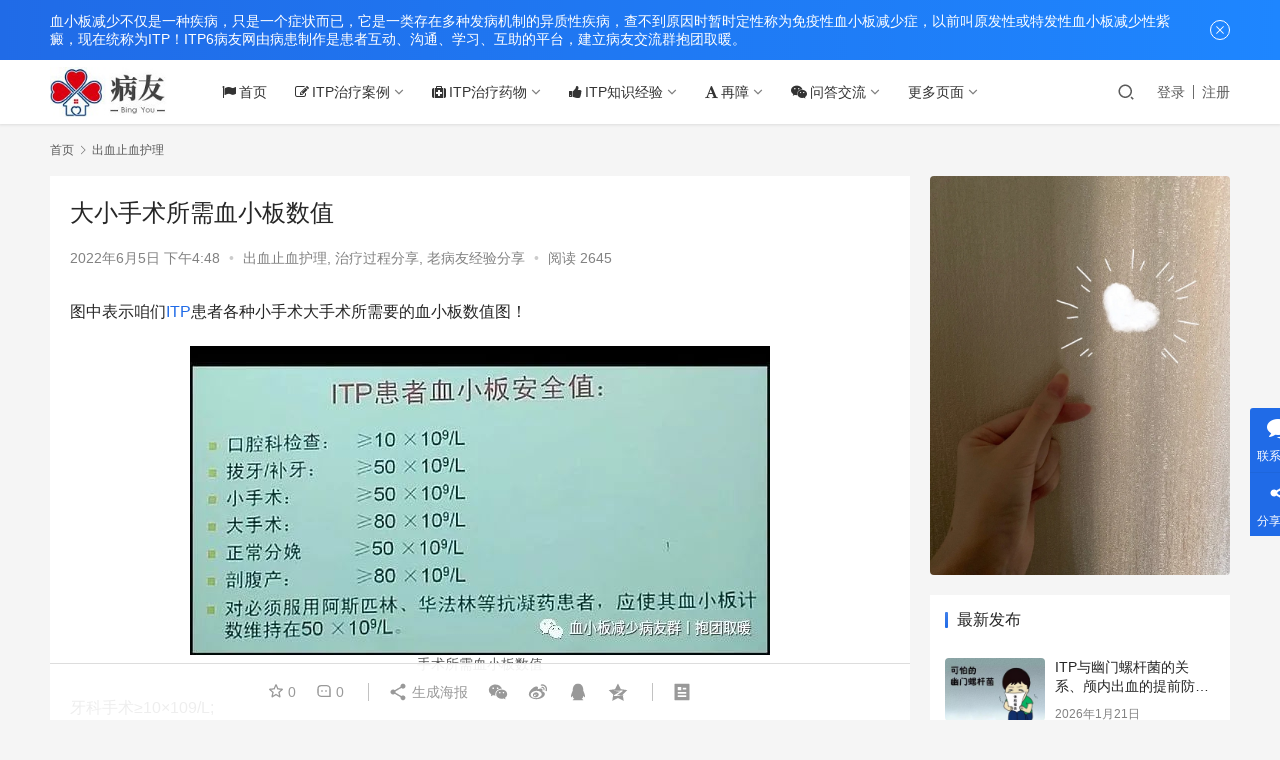

--- FILE ---
content_type: text/html; charset=UTF-8
request_url: https://www.itp6.com/6055.html
body_size: 21126
content:
<!DOCTYPE html>
<html lang="zh-Hans">
<head>
    <meta charset="UTF-8">
    <meta http-equiv="X-UA-Compatible" content="IE=edge,chrome=1">
    <meta name="renderer" content="webkit">
    <meta name="viewport" content="initial-scale=1.0,maximum-scale=5,width=device-width,viewport-fit=cover">
    <title>大小手术所需血小板数值 - 病友交流</title>
    <meta name="description" content="图中表示咱们ITP患者各种小手术大手术所需要的血小板数值图！ 手术所需血小板数值 牙科手术≥10×109/L;拔牙≥30×109/L;补牙：≥30×109/L 局部牙根阻滞≥30×109/L;小手术≥50×109/L;大手术≥80×109/L;正常阴道分娩&gt;50×109/L;硬膜外麻醉下剖宫产&gt;80×109..." />
<meta property="og:type" content="article" />
<meta property="og:url" content="https://www.itp6.com/6055.html" />
<meta property="og:site_name" content="病友交流" />
<meta property="og:title" content="大小手术所需血小板数值" />
<meta property="og:image" content="https://www.itp6.com/wp-content/uploads/2022/06/640.jpg" />
<meta property="og:description" content="图中表示咱们ITP患者各种小手术大手术所需要的血小板数值图！ 手术所需血小板数值 牙科手术≥10×109/L;拔牙≥30×109/L;补牙：≥30×109/L 局部牙根阻滞≥30×109/L;小手术≥50×109/L;大手术≥80×109/L;正常阴道分娩&gt;50×109/L;硬膜外麻醉下剖宫产&gt;80×109..." />
<link rel="canonical" href="https://www.itp6.com/6055.html" />
<meta name="applicable-device" content="pc,mobile" />
<meta http-equiv="Cache-Control" content="no-transform" />
<link rel="shortcut icon" href="https://www.itp6.com/wp-content/uploads/2022/04/favicon.ico" />
<link rel='dns-prefetch' href='//www.itp6.com' />
<style id='wp-img-auto-sizes-contain-inline-css' type='text/css'>
img:is([sizes=auto i],[sizes^="auto," i]){contain-intrinsic-size:3000px 1500px}
/*# sourceURL=wp-img-auto-sizes-contain-inline-css */
</style>
<link rel='stylesheet' id='stylesheet-css' href='//www.itp6.com/wp-content/uploads/wpcom/style.6.9.0.1755060846.css?ver=6.9.0' type='text/css' media='all' />
<link rel='stylesheet' id='remixicon-css' href='https://www.itp6.com/wp-content/themes/justnews/themer/assets/css/remixicon-2.5.0.min.css?ver=2.5.0' type='text/css' media='all' />
<link rel='stylesheet' id='font-awesome-css' href='https://www.itp6.com/wp-content/themes/justnews/themer/assets/css/font-awesome.css?ver=6.9.0' type='text/css' media='all' />
<style id='wp-block-library-inline-css' type='text/css'>
:root{--wp-block-synced-color:#7a00df;--wp-block-synced-color--rgb:122,0,223;--wp-bound-block-color:var(--wp-block-synced-color);--wp-editor-canvas-background:#ddd;--wp-admin-theme-color:#007cba;--wp-admin-theme-color--rgb:0,124,186;--wp-admin-theme-color-darker-10:#006ba1;--wp-admin-theme-color-darker-10--rgb:0,107,160.5;--wp-admin-theme-color-darker-20:#005a87;--wp-admin-theme-color-darker-20--rgb:0,90,135;--wp-admin-border-width-focus:2px}@media (min-resolution:192dpi){:root{--wp-admin-border-width-focus:1.5px}}.wp-element-button{cursor:pointer}:root .has-very-light-gray-background-color{background-color:#eee}:root .has-very-dark-gray-background-color{background-color:#313131}:root .has-very-light-gray-color{color:#eee}:root .has-very-dark-gray-color{color:#313131}:root .has-vivid-green-cyan-to-vivid-cyan-blue-gradient-background{background:linear-gradient(135deg,#00d084,#0693e3)}:root .has-purple-crush-gradient-background{background:linear-gradient(135deg,#34e2e4,#4721fb 50%,#ab1dfe)}:root .has-hazy-dawn-gradient-background{background:linear-gradient(135deg,#faaca8,#dad0ec)}:root .has-subdued-olive-gradient-background{background:linear-gradient(135deg,#fafae1,#67a671)}:root .has-atomic-cream-gradient-background{background:linear-gradient(135deg,#fdd79a,#004a59)}:root .has-nightshade-gradient-background{background:linear-gradient(135deg,#330968,#31cdcf)}:root .has-midnight-gradient-background{background:linear-gradient(135deg,#020381,#2874fc)}:root{--wp--preset--font-size--normal:16px;--wp--preset--font-size--huge:42px}.has-regular-font-size{font-size:1em}.has-larger-font-size{font-size:2.625em}.has-normal-font-size{font-size:var(--wp--preset--font-size--normal)}.has-huge-font-size{font-size:var(--wp--preset--font-size--huge)}.has-text-align-center{text-align:center}.has-text-align-left{text-align:left}.has-text-align-right{text-align:right}.has-fit-text{white-space:nowrap!important}#end-resizable-editor-section{display:none}.aligncenter{clear:both}.items-justified-left{justify-content:flex-start}.items-justified-center{justify-content:center}.items-justified-right{justify-content:flex-end}.items-justified-space-between{justify-content:space-between}.screen-reader-text{border:0;clip-path:inset(50%);height:1px;margin:-1px;overflow:hidden;padding:0;position:absolute;width:1px;word-wrap:normal!important}.screen-reader-text:focus{background-color:#ddd;clip-path:none;color:#444;display:block;font-size:1em;height:auto;left:5px;line-height:normal;padding:15px 23px 14px;text-decoration:none;top:5px;width:auto;z-index:100000}html :where(.has-border-color){border-style:solid}html :where([style*=border-top-color]){border-top-style:solid}html :where([style*=border-right-color]){border-right-style:solid}html :where([style*=border-bottom-color]){border-bottom-style:solid}html :where([style*=border-left-color]){border-left-style:solid}html :where([style*=border-width]){border-style:solid}html :where([style*=border-top-width]){border-top-style:solid}html :where([style*=border-right-width]){border-right-style:solid}html :where([style*=border-bottom-width]){border-bottom-style:solid}html :where([style*=border-left-width]){border-left-style:solid}html :where(img[class*=wp-image-]){height:auto;max-width:100%}:where(figure){margin:0 0 1em}html :where(.is-position-sticky){--wp-admin--admin-bar--position-offset:var(--wp-admin--admin-bar--height,0px)}@media screen and (max-width:600px){html :where(.is-position-sticky){--wp-admin--admin-bar--position-offset:0px}}

/*# sourceURL=wp-block-library-inline-css */
</style><style id='wp-block-image-inline-css' type='text/css'>
.wp-block-image>a,.wp-block-image>figure>a{display:inline-block}.wp-block-image img{box-sizing:border-box;height:auto;max-width:100%;vertical-align:bottom}@media not (prefers-reduced-motion){.wp-block-image img.hide{visibility:hidden}.wp-block-image img.show{animation:show-content-image .4s}}.wp-block-image[style*=border-radius] img,.wp-block-image[style*=border-radius]>a{border-radius:inherit}.wp-block-image.has-custom-border img{box-sizing:border-box}.wp-block-image.aligncenter{text-align:center}.wp-block-image.alignfull>a,.wp-block-image.alignwide>a{width:100%}.wp-block-image.alignfull img,.wp-block-image.alignwide img{height:auto;width:100%}.wp-block-image .aligncenter,.wp-block-image .alignleft,.wp-block-image .alignright,.wp-block-image.aligncenter,.wp-block-image.alignleft,.wp-block-image.alignright{display:table}.wp-block-image .aligncenter>figcaption,.wp-block-image .alignleft>figcaption,.wp-block-image .alignright>figcaption,.wp-block-image.aligncenter>figcaption,.wp-block-image.alignleft>figcaption,.wp-block-image.alignright>figcaption{caption-side:bottom;display:table-caption}.wp-block-image .alignleft{float:left;margin:.5em 1em .5em 0}.wp-block-image .alignright{float:right;margin:.5em 0 .5em 1em}.wp-block-image .aligncenter{margin-left:auto;margin-right:auto}.wp-block-image :where(figcaption){margin-bottom:1em;margin-top:.5em}.wp-block-image.is-style-circle-mask img{border-radius:9999px}@supports ((-webkit-mask-image:none) or (mask-image:none)) or (-webkit-mask-image:none){.wp-block-image.is-style-circle-mask img{border-radius:0;-webkit-mask-image:url('data:image/svg+xml;utf8,<svg viewBox="0 0 100 100" xmlns="http://www.w3.org/2000/svg"><circle cx="50" cy="50" r="50"/></svg>');mask-image:url('data:image/svg+xml;utf8,<svg viewBox="0 0 100 100" xmlns="http://www.w3.org/2000/svg"><circle cx="50" cy="50" r="50"/></svg>');mask-mode:alpha;-webkit-mask-position:center;mask-position:center;-webkit-mask-repeat:no-repeat;mask-repeat:no-repeat;-webkit-mask-size:contain;mask-size:contain}}:root :where(.wp-block-image.is-style-rounded img,.wp-block-image .is-style-rounded img){border-radius:9999px}.wp-block-image figure{margin:0}.wp-lightbox-container{display:flex;flex-direction:column;position:relative}.wp-lightbox-container img{cursor:zoom-in}.wp-lightbox-container img:hover+button{opacity:1}.wp-lightbox-container button{align-items:center;backdrop-filter:blur(16px) saturate(180%);background-color:#5a5a5a40;border:none;border-radius:4px;cursor:zoom-in;display:flex;height:20px;justify-content:center;opacity:0;padding:0;position:absolute;right:16px;text-align:center;top:16px;width:20px;z-index:100}@media not (prefers-reduced-motion){.wp-lightbox-container button{transition:opacity .2s ease}}.wp-lightbox-container button:focus-visible{outline:3px auto #5a5a5a40;outline:3px auto -webkit-focus-ring-color;outline-offset:3px}.wp-lightbox-container button:hover{cursor:pointer;opacity:1}.wp-lightbox-container button:focus{opacity:1}.wp-lightbox-container button:focus,.wp-lightbox-container button:hover,.wp-lightbox-container button:not(:hover):not(:active):not(.has-background){background-color:#5a5a5a40;border:none}.wp-lightbox-overlay{box-sizing:border-box;cursor:zoom-out;height:100vh;left:0;overflow:hidden;position:fixed;top:0;visibility:hidden;width:100%;z-index:100000}.wp-lightbox-overlay .close-button{align-items:center;cursor:pointer;display:flex;justify-content:center;min-height:40px;min-width:40px;padding:0;position:absolute;right:calc(env(safe-area-inset-right) + 16px);top:calc(env(safe-area-inset-top) + 16px);z-index:5000000}.wp-lightbox-overlay .close-button:focus,.wp-lightbox-overlay .close-button:hover,.wp-lightbox-overlay .close-button:not(:hover):not(:active):not(.has-background){background:none;border:none}.wp-lightbox-overlay .lightbox-image-container{height:var(--wp--lightbox-container-height);left:50%;overflow:hidden;position:absolute;top:50%;transform:translate(-50%,-50%);transform-origin:top left;width:var(--wp--lightbox-container-width);z-index:9999999999}.wp-lightbox-overlay .wp-block-image{align-items:center;box-sizing:border-box;display:flex;height:100%;justify-content:center;margin:0;position:relative;transform-origin:0 0;width:100%;z-index:3000000}.wp-lightbox-overlay .wp-block-image img{height:var(--wp--lightbox-image-height);min-height:var(--wp--lightbox-image-height);min-width:var(--wp--lightbox-image-width);width:var(--wp--lightbox-image-width)}.wp-lightbox-overlay .wp-block-image figcaption{display:none}.wp-lightbox-overlay button{background:none;border:none}.wp-lightbox-overlay .scrim{background-color:#fff;height:100%;opacity:.9;position:absolute;width:100%;z-index:2000000}.wp-lightbox-overlay.active{visibility:visible}@media not (prefers-reduced-motion){.wp-lightbox-overlay.active{animation:turn-on-visibility .25s both}.wp-lightbox-overlay.active img{animation:turn-on-visibility .35s both}.wp-lightbox-overlay.show-closing-animation:not(.active){animation:turn-off-visibility .35s both}.wp-lightbox-overlay.show-closing-animation:not(.active) img{animation:turn-off-visibility .25s both}.wp-lightbox-overlay.zoom.active{animation:none;opacity:1;visibility:visible}.wp-lightbox-overlay.zoom.active .lightbox-image-container{animation:lightbox-zoom-in .4s}.wp-lightbox-overlay.zoom.active .lightbox-image-container img{animation:none}.wp-lightbox-overlay.zoom.active .scrim{animation:turn-on-visibility .4s forwards}.wp-lightbox-overlay.zoom.show-closing-animation:not(.active){animation:none}.wp-lightbox-overlay.zoom.show-closing-animation:not(.active) .lightbox-image-container{animation:lightbox-zoom-out .4s}.wp-lightbox-overlay.zoom.show-closing-animation:not(.active) .lightbox-image-container img{animation:none}.wp-lightbox-overlay.zoom.show-closing-animation:not(.active) .scrim{animation:turn-off-visibility .4s forwards}}@keyframes show-content-image{0%{visibility:hidden}99%{visibility:hidden}to{visibility:visible}}@keyframes turn-on-visibility{0%{opacity:0}to{opacity:1}}@keyframes turn-off-visibility{0%{opacity:1;visibility:visible}99%{opacity:0;visibility:visible}to{opacity:0;visibility:hidden}}@keyframes lightbox-zoom-in{0%{transform:translate(calc((-100vw + var(--wp--lightbox-scrollbar-width))/2 + var(--wp--lightbox-initial-left-position)),calc(-50vh + var(--wp--lightbox-initial-top-position))) scale(var(--wp--lightbox-scale))}to{transform:translate(-50%,-50%) scale(1)}}@keyframes lightbox-zoom-out{0%{transform:translate(-50%,-50%) scale(1);visibility:visible}99%{visibility:visible}to{transform:translate(calc((-100vw + var(--wp--lightbox-scrollbar-width))/2 + var(--wp--lightbox-initial-left-position)),calc(-50vh + var(--wp--lightbox-initial-top-position))) scale(var(--wp--lightbox-scale));visibility:hidden}}
/*# sourceURL=https://www.itp6.com/wp-includes/blocks/image/style.min.css */
</style>
<style id='wp-block-paragraph-inline-css' type='text/css'>
.is-small-text{font-size:.875em}.is-regular-text{font-size:1em}.is-large-text{font-size:2.25em}.is-larger-text{font-size:3em}.has-drop-cap:not(:focus):first-letter{float:left;font-size:8.4em;font-style:normal;font-weight:100;line-height:.68;margin:.05em .1em 0 0;text-transform:uppercase}body.rtl .has-drop-cap:not(:focus):first-letter{float:none;margin-left:.1em}p.has-drop-cap.has-background{overflow:hidden}:root :where(p.has-background){padding:1.25em 2.375em}:where(p.has-text-color:not(.has-link-color)) a{color:inherit}p.has-text-align-left[style*="writing-mode:vertical-lr"],p.has-text-align-right[style*="writing-mode:vertical-rl"]{rotate:180deg}
/*# sourceURL=https://www.itp6.com/wp-includes/blocks/paragraph/style.min.css */
</style>
<style id='global-styles-inline-css' type='text/css'>
:root{--wp--preset--aspect-ratio--square: 1;--wp--preset--aspect-ratio--4-3: 4/3;--wp--preset--aspect-ratio--3-4: 3/4;--wp--preset--aspect-ratio--3-2: 3/2;--wp--preset--aspect-ratio--2-3: 2/3;--wp--preset--aspect-ratio--16-9: 16/9;--wp--preset--aspect-ratio--9-16: 9/16;--wp--preset--color--black: #000000;--wp--preset--color--cyan-bluish-gray: #abb8c3;--wp--preset--color--white: #ffffff;--wp--preset--color--pale-pink: #f78da7;--wp--preset--color--vivid-red: #cf2e2e;--wp--preset--color--luminous-vivid-orange: #ff6900;--wp--preset--color--luminous-vivid-amber: #fcb900;--wp--preset--color--light-green-cyan: #7bdcb5;--wp--preset--color--vivid-green-cyan: #00d084;--wp--preset--color--pale-cyan-blue: #8ed1fc;--wp--preset--color--vivid-cyan-blue: #0693e3;--wp--preset--color--vivid-purple: #9b51e0;--wp--preset--gradient--vivid-cyan-blue-to-vivid-purple: linear-gradient(135deg,rgb(6,147,227) 0%,rgb(155,81,224) 100%);--wp--preset--gradient--light-green-cyan-to-vivid-green-cyan: linear-gradient(135deg,rgb(122,220,180) 0%,rgb(0,208,130) 100%);--wp--preset--gradient--luminous-vivid-amber-to-luminous-vivid-orange: linear-gradient(135deg,rgb(252,185,0) 0%,rgb(255,105,0) 100%);--wp--preset--gradient--luminous-vivid-orange-to-vivid-red: linear-gradient(135deg,rgb(255,105,0) 0%,rgb(207,46,46) 100%);--wp--preset--gradient--very-light-gray-to-cyan-bluish-gray: linear-gradient(135deg,rgb(238,238,238) 0%,rgb(169,184,195) 100%);--wp--preset--gradient--cool-to-warm-spectrum: linear-gradient(135deg,rgb(74,234,220) 0%,rgb(151,120,209) 20%,rgb(207,42,186) 40%,rgb(238,44,130) 60%,rgb(251,105,98) 80%,rgb(254,248,76) 100%);--wp--preset--gradient--blush-light-purple: linear-gradient(135deg,rgb(255,206,236) 0%,rgb(152,150,240) 100%);--wp--preset--gradient--blush-bordeaux: linear-gradient(135deg,rgb(254,205,165) 0%,rgb(254,45,45) 50%,rgb(107,0,62) 100%);--wp--preset--gradient--luminous-dusk: linear-gradient(135deg,rgb(255,203,112) 0%,rgb(199,81,192) 50%,rgb(65,88,208) 100%);--wp--preset--gradient--pale-ocean: linear-gradient(135deg,rgb(255,245,203) 0%,rgb(182,227,212) 50%,rgb(51,167,181) 100%);--wp--preset--gradient--electric-grass: linear-gradient(135deg,rgb(202,248,128) 0%,rgb(113,206,126) 100%);--wp--preset--gradient--midnight: linear-gradient(135deg,rgb(2,3,129) 0%,rgb(40,116,252) 100%);--wp--preset--font-size--small: 13px;--wp--preset--font-size--medium: 20px;--wp--preset--font-size--large: 36px;--wp--preset--font-size--x-large: 42px;--wp--preset--spacing--20: 0.44rem;--wp--preset--spacing--30: 0.67rem;--wp--preset--spacing--40: 1rem;--wp--preset--spacing--50: 1.5rem;--wp--preset--spacing--60: 2.25rem;--wp--preset--spacing--70: 3.38rem;--wp--preset--spacing--80: 5.06rem;--wp--preset--shadow--natural: 6px 6px 9px rgba(0, 0, 0, 0.2);--wp--preset--shadow--deep: 12px 12px 50px rgba(0, 0, 0, 0.4);--wp--preset--shadow--sharp: 6px 6px 0px rgba(0, 0, 0, 0.2);--wp--preset--shadow--outlined: 6px 6px 0px -3px rgb(255, 255, 255), 6px 6px rgb(0, 0, 0);--wp--preset--shadow--crisp: 6px 6px 0px rgb(0, 0, 0);}:where(.is-layout-flex){gap: 0.5em;}:where(.is-layout-grid){gap: 0.5em;}body .is-layout-flex{display: flex;}.is-layout-flex{flex-wrap: wrap;align-items: center;}.is-layout-flex > :is(*, div){margin: 0;}body .is-layout-grid{display: grid;}.is-layout-grid > :is(*, div){margin: 0;}:where(.wp-block-columns.is-layout-flex){gap: 2em;}:where(.wp-block-columns.is-layout-grid){gap: 2em;}:where(.wp-block-post-template.is-layout-flex){gap: 1.25em;}:where(.wp-block-post-template.is-layout-grid){gap: 1.25em;}.has-black-color{color: var(--wp--preset--color--black) !important;}.has-cyan-bluish-gray-color{color: var(--wp--preset--color--cyan-bluish-gray) !important;}.has-white-color{color: var(--wp--preset--color--white) !important;}.has-pale-pink-color{color: var(--wp--preset--color--pale-pink) !important;}.has-vivid-red-color{color: var(--wp--preset--color--vivid-red) !important;}.has-luminous-vivid-orange-color{color: var(--wp--preset--color--luminous-vivid-orange) !important;}.has-luminous-vivid-amber-color{color: var(--wp--preset--color--luminous-vivid-amber) !important;}.has-light-green-cyan-color{color: var(--wp--preset--color--light-green-cyan) !important;}.has-vivid-green-cyan-color{color: var(--wp--preset--color--vivid-green-cyan) !important;}.has-pale-cyan-blue-color{color: var(--wp--preset--color--pale-cyan-blue) !important;}.has-vivid-cyan-blue-color{color: var(--wp--preset--color--vivid-cyan-blue) !important;}.has-vivid-purple-color{color: var(--wp--preset--color--vivid-purple) !important;}.has-black-background-color{background-color: var(--wp--preset--color--black) !important;}.has-cyan-bluish-gray-background-color{background-color: var(--wp--preset--color--cyan-bluish-gray) !important;}.has-white-background-color{background-color: var(--wp--preset--color--white) !important;}.has-pale-pink-background-color{background-color: var(--wp--preset--color--pale-pink) !important;}.has-vivid-red-background-color{background-color: var(--wp--preset--color--vivid-red) !important;}.has-luminous-vivid-orange-background-color{background-color: var(--wp--preset--color--luminous-vivid-orange) !important;}.has-luminous-vivid-amber-background-color{background-color: var(--wp--preset--color--luminous-vivid-amber) !important;}.has-light-green-cyan-background-color{background-color: var(--wp--preset--color--light-green-cyan) !important;}.has-vivid-green-cyan-background-color{background-color: var(--wp--preset--color--vivid-green-cyan) !important;}.has-pale-cyan-blue-background-color{background-color: var(--wp--preset--color--pale-cyan-blue) !important;}.has-vivid-cyan-blue-background-color{background-color: var(--wp--preset--color--vivid-cyan-blue) !important;}.has-vivid-purple-background-color{background-color: var(--wp--preset--color--vivid-purple) !important;}.has-black-border-color{border-color: var(--wp--preset--color--black) !important;}.has-cyan-bluish-gray-border-color{border-color: var(--wp--preset--color--cyan-bluish-gray) !important;}.has-white-border-color{border-color: var(--wp--preset--color--white) !important;}.has-pale-pink-border-color{border-color: var(--wp--preset--color--pale-pink) !important;}.has-vivid-red-border-color{border-color: var(--wp--preset--color--vivid-red) !important;}.has-luminous-vivid-orange-border-color{border-color: var(--wp--preset--color--luminous-vivid-orange) !important;}.has-luminous-vivid-amber-border-color{border-color: var(--wp--preset--color--luminous-vivid-amber) !important;}.has-light-green-cyan-border-color{border-color: var(--wp--preset--color--light-green-cyan) !important;}.has-vivid-green-cyan-border-color{border-color: var(--wp--preset--color--vivid-green-cyan) !important;}.has-pale-cyan-blue-border-color{border-color: var(--wp--preset--color--pale-cyan-blue) !important;}.has-vivid-cyan-blue-border-color{border-color: var(--wp--preset--color--vivid-cyan-blue) !important;}.has-vivid-purple-border-color{border-color: var(--wp--preset--color--vivid-purple) !important;}.has-vivid-cyan-blue-to-vivid-purple-gradient-background{background: var(--wp--preset--gradient--vivid-cyan-blue-to-vivid-purple) !important;}.has-light-green-cyan-to-vivid-green-cyan-gradient-background{background: var(--wp--preset--gradient--light-green-cyan-to-vivid-green-cyan) !important;}.has-luminous-vivid-amber-to-luminous-vivid-orange-gradient-background{background: var(--wp--preset--gradient--luminous-vivid-amber-to-luminous-vivid-orange) !important;}.has-luminous-vivid-orange-to-vivid-red-gradient-background{background: var(--wp--preset--gradient--luminous-vivid-orange-to-vivid-red) !important;}.has-very-light-gray-to-cyan-bluish-gray-gradient-background{background: var(--wp--preset--gradient--very-light-gray-to-cyan-bluish-gray) !important;}.has-cool-to-warm-spectrum-gradient-background{background: var(--wp--preset--gradient--cool-to-warm-spectrum) !important;}.has-blush-light-purple-gradient-background{background: var(--wp--preset--gradient--blush-light-purple) !important;}.has-blush-bordeaux-gradient-background{background: var(--wp--preset--gradient--blush-bordeaux) !important;}.has-luminous-dusk-gradient-background{background: var(--wp--preset--gradient--luminous-dusk) !important;}.has-pale-ocean-gradient-background{background: var(--wp--preset--gradient--pale-ocean) !important;}.has-electric-grass-gradient-background{background: var(--wp--preset--gradient--electric-grass) !important;}.has-midnight-gradient-background{background: var(--wp--preset--gradient--midnight) !important;}.has-small-font-size{font-size: var(--wp--preset--font-size--small) !important;}.has-medium-font-size{font-size: var(--wp--preset--font-size--medium) !important;}.has-large-font-size{font-size: var(--wp--preset--font-size--large) !important;}.has-x-large-font-size{font-size: var(--wp--preset--font-size--x-large) !important;}
/*# sourceURL=global-styles-inline-css */
</style>

<style id='classic-theme-styles-inline-css' type='text/css'>
/*! This file is auto-generated */
.wp-block-button__link{color:#fff;background-color:#32373c;border-radius:9999px;box-shadow:none;text-decoration:none;padding:calc(.667em + 2px) calc(1.333em + 2px);font-size:1.125em}.wp-block-file__button{background:#32373c;color:#fff;text-decoration:none}
/*# sourceURL=/wp-includes/css/classic-themes.min.css */
</style>
<link rel='stylesheet' id='QAPress-css' href='https://www.itp6.com/wp-content/plugins/qapress/css/style.css?ver=4.10.0' type='text/css' media='all' />
<style id='QAPress-inline-css' type='text/css'>
:root{--qa-color: #1471CA;--qa-hover: #0D62B3;}
/*# sourceURL=QAPress-inline-css */
</style>
<script type="text/javascript" src="https://www.itp6.com/wp-content/themes/justnews/themer/assets/js/jquery-3.6.0.min.js?ver=3.6.0" id="jquery-core-js"></script>
<script type="text/javascript" src="https://www.itp6.com/wp-includes/js/jquery/jquery-migrate.min.js?ver=3.4.1" id="jquery-migrate-js"></script>
<script type="text/javascript" src="https://www.itp6.com/wp-content/themes/justnews/themer/assets/js/icons-2.6.18.js?ver=6.9.0" id="wpcom-icons-js"></script>
<link rel="EditURI" type="application/rsd+xml" title="RSD" href="https://www.itp6.com/xmlrpc.php?rsd" />
<link rel="icon" href="https://www.itp6.com/wp-content/uploads/2022/04/favicon.ico" sizes="32x32" />
<link rel="icon" href="https://www.itp6.com/wp-content/uploads/2022/04/favicon.ico" sizes="192x192" />
<link rel="apple-touch-icon" href="https://www.itp6.com/wp-content/uploads/2022/04/favicon.ico" />
<meta name="msapplication-TileImage" content="https://www.itp6.com/wp-content/uploads/2022/04/favicon.ico" />
    <!--[if lte IE 9]><script src="https://www.itp6.com/wp-content/themes/justnews/js/update.js"></script><![endif]-->
</head>
<body class="wp-singular post-template-default single single-post postid-6055 single-format-standard wp-theme-justnews lang-cn el-boxed">
<header class="header">
    <div class="container clearfix">
        <div class="navbar-header">
            <button type="button" class="navbar-toggle collapsed" data-toggle="collapse" data-target=".navbar-collapse" aria-label="menu">
                <span class="icon-bar icon-bar-1"></span>
                <span class="icon-bar icon-bar-2"></span>
                <span class="icon-bar icon-bar-3"></span>
            </button>
                        <div class="logo">
                <a href="https://www.itp6.com" rel="home"><img src="https://www.itp6.com/wp-content/uploads/2022/04/logo.jpg" alt="病友交流"></a>
            </div>
        </div>
        <div class="collapse navbar-collapse">
            <nav class="navbar-left primary-menu"><ul id="menu-%e4%b8%87%e5%93%a5%ef%bc%88%e5%af%bc%e8%88%aa%e6%a0%8f%ef%bc%89" class="nav navbar-nav wpcom-adv-menu"><li class="menu-item menu-item-has-image"><a href="https://www.itp6.com/"><i class="wpcom-icon fa fa-flag menu-item-icon"></i>首页</a></li>
<li class="menu-item menu-item-style menu-item-style3 menu-item-has-image dropdown"><a class="dropdown-toggle"><i class="wpcom-icon fa fa-edit menu-item-icon"></i>ITP治疗案例</a>
<ul class="dropdown-menu menu-item-wrap menu-item-col-5">
	<li class="menu-item current-post-ancestor current-post-parent active menu-item-has-image"><a href="https://www.itp6.com/w/%e6%b2%bb%e7%96%97%e8%bf%87%e7%a8%8b%e5%88%86%e4%ba%ab"><img class="j-lazy menu-item-image" src="https://www.itp6.com/wp-content/uploads/2022/04/lazy.png" data-original="https://www.itp6.com/wp-content/uploads/2022/04/zlggg.jpg" alt="治疗过程分享">治疗过程分享</a></li>
	<li class="menu-item menu-item-has-image"><a href="https://www.itp6.com/w/%e5%84%bf%e7%ab%a5%e5%ba%b7%e5%a4%8d%e6%a1%88%e4%be%8b"><img class="j-lazy menu-item-image" src="https://www.itp6.com/wp-content/uploads/2022/04/lazy.png" data-original="https://www.itp6.com/wp-content/uploads/2022/04/kf.png" alt="儿童康复案例">儿童康复案例</a></li>
	<li class="menu-item menu-item-has-image"><a href="https://www.itp6.com/w/%e6%88%90%e4%ba%ba%e5%ba%b7%e5%a4%8d%e6%a1%88%e4%be%8b"><img class="j-lazy menu-item-image" src="https://www.itp6.com/wp-content/uploads/2022/04/lazy.png" data-original="https://www.itp6.com/wp-content/uploads/2022/04/kf.png" alt="成人康复案例">成人康复案例</a></li>
	<li class="menu-item menu-item-has-image"><a href="https://www.itp6.com/w/itp%e5%ad%95%e4%ba%a7%e6%a1%88%e4%be%8b"><img class="j-lazy menu-item-image" src="https://www.itp6.com/wp-content/uploads/2022/04/lazy.png" data-original="https://www.itp6.com/wp-content/uploads/2022/04/yc.png" alt="itp孕产案例">itp孕产案例</a></li>
	<li class="menu-item menu-item-has-image"><a href="https://www.itp6.com/w/%e8%84%be%e5%88%87%e9%99%a4%e6%a1%88%e4%be%8b"><img class="j-lazy menu-item-image" src="https://www.itp6.com/wp-content/uploads/2022/04/lazy.png" data-original="https://www.itp6.com/wp-content/uploads/2022/04/qp.png" alt="脾切除案例">脾切除案例</a></li>
</ul>
</li>
<li class="menu-item menu-item-has-image dropdown"><a class="dropdown-toggle"><i class="wpcom-icon fa fa-medkit menu-item-icon"></i>ITP治疗药物</a>
<ul class="dropdown-menu menu-item-wrap menu-item-col-5">
	<li class="menu-item menu-item-has-image"><a href="https://www.itp6.com/w/%e8%82%be%e4%b8%8a%e8%85%ba%e7%9a%ae%e8%b4%a8%e6%bf%80%e7%b4%a0"><img class="j-lazy menu-item-image" src="https://www.itp6.com/wp-content/uploads/2022/04/lazy.png" data-original="https://www.itp6.com/wp-content/uploads/2022/04/jss.png" alt="肾上腺皮质激素">肾上腺皮质激素</a></li>
	<li class="menu-item menu-item-has-image"><a href="https://www.itp6.com/w/%e9%9d%99%e6%b3%a8%e4%ba%ba%e5%85%8d%e7%96%ab%e7%90%83%e8%9b%8b%e7%99%bdph4"><img class="j-lazy menu-item-image" src="https://www.itp6.com/wp-content/uploads/2022/04/lazy.png" data-original="https://www.itp6.com/wp-content/uploads/2022/04/bq.png" alt="静注人免疫球蛋白(pH4)">静注人免疫球蛋白(pH4)</a></li>
	<li class="menu-item menu-item-has-image"><a href="https://www.itp6.com/w/%e7%89%b9%e6%af%94%e6%be%b3%e9%87%8d%e7%bb%84%e4%ba%ba%e8%a1%80%e5%b0%8f%e6%9d%bf%e7%94%9f%e6%88%90%e7%b4%a0%e6%b3%a8%e5%b0%84%e6%b6%b2"><img class="j-lazy menu-item-image" src="https://www.itp6.com/wp-content/uploads/2022/04/lazy.png" data-original="https://www.itp6.com/wp-content/uploads/2022/04/TPO.png" alt="特比澳(重组人血小板生成素注射液)">特比澳(重组人血小板生成素注射液)</a></li>
	<li class="menu-item menu-item-has-image"><a href="https://www.itp6.com/w/%e6%81%92%e6%9b%b2%e6%b5%b7%e6%9b%b2%e6%b3%8a%e5%b8%95%e4%b9%99%e9%86%87%e8%83%ba%e7%89%87"><img class="j-lazy menu-item-image" src="https://www.itp6.com/wp-content/uploads/2022/04/lazy.png" data-original="https://www.itp6.com/wp-content/uploads/2022/04/hq.png" alt="恒曲(海曲泊帕乙醇胺片)">恒曲(海曲泊帕乙醇胺片)</a></li>
	<li class="menu-item menu-item-has-image"><a href="https://www.itp6.com/w/%e7%91%9e%e5%bc%97%e5%85%b0%e8%89%be%e6%9b%b2%e6%b3%8a%e5%b8%95%e4%b9%99%e9%86%87%e8%83%ba%e7%89%87"><img class="j-lazy menu-item-image" src="https://www.itp6.com/wp-content/uploads/2022/04/lazy.png" data-original="https://www.itp6.com/wp-content/uploads/2022/04/aq.png" alt="瑞弗兰(艾曲泊帕乙醇胺片)">瑞弗兰(艾曲泊帕乙醇胺片)</a></li>
	<li class="menu-item menu-item-has-image"><a href="https://www.itp6.com/w/%e8%8b%8f%e5%8f%af%e6%ac%a3%e9%a9%ac%e6%9d%a5%e9%85%b8%e9%98%bf%e4%bc%90%e6%9b%b2%e6%b3%8a%e5%b8%95%e7%89%87"><img class="j-lazy menu-item-image" src="https://www.itp6.com/wp-content/uploads/2022/04/lazy.png" data-original="https://www.itp6.com/wp-content/uploads/2022/06/a.png" alt="苏可欣(马来酸阿伐曲泊帕片)">苏可欣(马来酸阿伐曲泊帕片)</a></li>
	<li class="menu-item menu-item-has-image"><a href="https://www.itp6.com/w/%e5%88%a9%e5%a6%a5%e6%98%94%e5%8d%95%e6%8a%97%e6%b3%a8%e5%b0%84%e6%b6%b2%e7%be%8e%e7%bd%97%e5%8d%8e"><img class="j-lazy menu-item-image" src="https://www.itp6.com/wp-content/uploads/2022/04/lazy.png" data-original="https://www.itp6.com/wp-content/uploads/2022/04/mlh.png" alt="利妥昔单抗注射液(美罗华)">利妥昔单抗注射液(美罗华)</a></li>
	<li class="menu-item menu-item-has-image"><a href="https://www.itp6.com/w/%e8%8d%af%e7%89%a9%e4%b8%b4%e5%ba%8a%e8%af%95%e9%aa%8c"><img class="j-lazy menu-item-image" src="https://www.itp6.com/wp-content/uploads/2022/04/lazy.png" data-original="https://www.itp6.com/wp-content/uploads/2022/06/xx.png" alt="药物临床试验">药物临床试验</a></li>
</ul>
</li>
<li class="menu-item menu-item-has-image dropdown"><a class="dropdown-toggle"><i class="wpcom-icon fa fa-thumbs-up menu-item-icon"></i>ITP知识经验</a>
<ul class="dropdown-menu menu-item-wrap menu-item-col-5">
	<li class="menu-item"><a href="https://www.itp6.com/w/itp%e6%8c%87%e5%8d%97">ITP指南</a></li>
	<li class="menu-item"><a href="https://www.itp6.com/w/%e8%a1%80%e5%b0%8f%e6%9d%bf%e5%87%8f%e5%b0%91%e7%9f%a5%e8%af%86">血小板减少知识</a></li>
	<li class="menu-item current-post-ancestor current-post-parent active"><a href="https://www.itp6.com/w/%e8%80%81%e7%97%85%e5%8f%8b%e7%bb%8f%e9%aa%8c%e5%88%86%e4%ba%ab">老病友经验分享</a></li>
	<li class="menu-item current-post-ancestor current-post-parent active"><a href="https://www.itp6.com/w/%e5%87%ba%e8%a1%80%e6%ad%a2%e8%a1%80%e6%8a%a4%e7%90%86">出血止血护理</a></li>
	<li class="menu-item"><a href="https://www.itp6.com/w/%e9%a3%9f%e7%96%97%e5%92%8c%e5%bf%8c%e5%8f%a3">食疗与忌口</a></li>
</ul>
</li>
<li class="menu-item menu-item-has-image dropdown"><a class="dropdown-toggle"><i class="wpcom-icon fa fa-font menu-item-icon"></i>再障</a>
<ul class="dropdown-menu menu-item-wrap menu-item-col-3">
	<li class="menu-item"><a href="https://www.itp6.com/w/%e5%86%8d%e7%94%9f%e9%9a%9c%e7%a2%8d%e6%80%a7%e8%b4%ab%e8%a1%80%e6%b2%bb%e7%96%97%e6%a1%88%e4%be%8b">再障 治疗案例</a></li>
	<li class="menu-item"><a href="https://www.itp6.com/w/%e5%86%8d%e7%94%9f%e9%9a%9c%e7%a2%8d%e6%80%a7%e8%b4%ab%e8%a1%80%e6%b2%bb%e6%84%88%e6%a1%88%e4%be%8b">再障 治愈案例</a></li>
	<li class="menu-item"><a href="https://www.itp6.com/w/%e5%86%8d%e7%94%9f%e9%9a%9c%e7%a2%8d%e6%80%a7%e8%b4%ab%e8%a1%80%e7%9f%a5%e8%af%86%e7%bb%8f%e9%aa%8c">再障 知识经验</a></li>
</ul>
</li>
<li class="menu-item menu-item-has-image dropdown"><a href="https://www.itp6.com/aq" class="dropdown-toggle"><i class="wpcom-icon fa fa-wechat menu-item-icon"></i>问答交流</a>
<ul class="dropdown-menu menu-item-wrap">
	<li class="menu-item menu-item-has-image"><a href="https://www.itp6.com/w/%e6%82%a3%e8%80%85%e7%83%ad%e9%97%a8%e9%97%ae%e9%a2%98"><i class="wpcom-icon fa fa-question-circle menu-item-icon"></i>患者热门问题</a></li>
</ul>
</li>
<li class="menu-item dropdown"><a class="dropdown-toggle">更多页面</a>
<ul class="dropdown-menu menu-item-wrap menu-item-col-3">
	<li class="menu-item"><a href="https://www.itp6.com/tags">标签归档</a></li>
	<li class="menu-item"><a href="https://www.itp6.com/contact">联系我们</a></li>
	<li class="menu-item"><a href="https://www.itp6.com/w/%e7%97%85%e5%8f%8b%e7%bd%91%e5%85%ac%e5%91%8a">病友网公告</a></li>
</ul>
</li>
</ul></nav>            <div class="navbar-action pull-right">
                <div class="navbar-search-icon j-navbar-search"><i class="wpcom-icon wi"><svg aria-hidden="true"><use xlink:href="#wi-search"></use></svg></i></div>
                                                    <div id="j-user-wrap">
                        <a class="login" href="https://www.itp6.com/login?modal-type=login">登录</a>
                        <a class="login register" href="https://www.itp6.com/register?modal-type=register">注册</a>
                    </div>
                                                </div>
            <form class="navbar-search" action="https://www.itp6.com" method="get" role="search">
                <div class="navbar-search-inner">
                    <i class="wpcom-icon wi navbar-search-close"><svg aria-hidden="true"><use xlink:href="#wi-close"></use></svg></i>                    <input type="text" name="s" class="navbar-search-input" autocomplete="off" placeholder="输入关键词搜索..." value="">
                    <button class="navbar-search-btn" type="submit"><i class="wpcom-icon wi"><svg aria-hidden="true"><use xlink:href="#wi-search"></use></svg></i></button>
                </div>
            </form>
        </div><!-- /.navbar-collapse -->
    </div><!-- /.container -->
</header>
<div id="wrap">    <div class="wrap container">
        <ol class="breadcrumb" vocab="https://schema.org/" typeof="BreadcrumbList"><li class="home" property="itemListElement" typeof="ListItem"><a href="https://www.itp6.com" property="item" typeof="WebPage"><span property="name" class="hide">病友交流</span>首页</a><meta property="position" content="1"></li><li property="itemListElement" typeof="ListItem"><i class="wpcom-icon wi"><svg aria-hidden="true"><use xlink:href="#wi-arrow-right-3"></use></svg></i><a href="https://www.itp6.com/w/%e5%87%ba%e8%a1%80%e6%ad%a2%e8%a1%80%e6%8a%a4%e7%90%86" property="item" typeof="WebPage"><span property="name">出血止血护理</span></a><meta property="position" content="2"></li></ol>        <main class="main">
                            <article id="post-6055" class="post-6055 post type-post status-publish format-standard has-post-thumbnail hentry category-123 category-110 category-122 special-91 entry">
                    <div class="entry-main">
                                                                        <div class="entry-head">
                            <h1 class="entry-title">大小手术所需血小板数值</h1>
                            <div class="entry-info">
                                                                <time class="entry-date published" datetime="2022-06-05T16:48:05+08:00" pubdate>
                                    2022年6月5日 下午4:48                                </time>
                                <span class="dot">•</span>
                                <a href="https://www.itp6.com/w/%e5%87%ba%e8%a1%80%e6%ad%a2%e8%a1%80%e6%8a%a4%e7%90%86" rel="category tag">出血止血护理</a>, <a href="https://www.itp6.com/w/%e6%b2%bb%e7%96%97%e8%bf%87%e7%a8%8b%e5%88%86%e4%ba%ab" rel="category tag">治疗过程分享</a>, <a href="https://www.itp6.com/w/%e8%80%81%e7%97%85%e5%8f%8b%e7%bb%8f%e9%aa%8c%e5%88%86%e4%ba%ab" rel="category tag">老病友经验分享</a>                                                                        <span class="dot">•</span>
                                        <span>阅读 2645</span>
                                                                </div>
                        </div>
                        
                                                <div class="entry-content">
                            
<p>图中表示咱们<span class="wpcom_keyword_link"><a href="https://www.itp6.com" target="_blank" title="ITP是查不到原因时暂时定性称为免疫性血小板减少症">ITP</a></span>患者各种小手术大手术所需要的血小板数值图！</p>


<div class="wp-block-image">
<figure class="aligncenter size-full"><noscript><img fetchpriority="high" decoding="async" width="580" height="309" src="https://www.itp6.com/wp-content/uploads/2022/06/640.jpg" alt="手术所需血小板数值" class="wp-image-6056"/></noscript><img fetchpriority="high" decoding="async" width="580" height="309" src="https://www.itp6.com/wp-content/uploads/2022/04/lazy.png" data-original="https://www.itp6.com/wp-content/uploads/2022/06/640.jpg" alt="手术所需血小板数值" class="wp-image-6056 j-lazy"/><figcaption>手术所需血小板数值</figcaption></figure>
</div>


<p>牙科手术≥10×109/L;<br>拔牙≥30×109/L;<br>补牙：≥30×109/L</p>



<p>局部牙根阻滞≥30×109/L;<br>小手术≥50×109/L;<br>大手术≥80×109/L ;<br>正常阴道分娩&gt;50×109/L;<br>硬膜外麻醉下剖宫产&gt;80×109/L。</p>
                                                        <div class="entry-copyright"><p>文章属于病友个人治疗见解及自身对疾病的治疗分析仅供参考（不代表本站同意其说法）谨慎参阅！</p>
<p>提示：ITP6病友网站内任何对疾病的建议都不能替代执业医师当面诊断！</p>
<p>作者：血小板减少交流群病友分享（文章内图片于群内交流） </p>
<p>链接：<a href="https://www.itp6.com/6055.html" title="大小手术所需血小板数值"><span>https://www.itp6.com/6055.html</span></a></p>
<p>文章版权归作者所有，未经允许请勿转载。 </p></div>                        </div>

                        <div class="entry-tag"></div>
                        <div class="entry-action">
                            <div class="btn-zan" data-id="6055"><i class="wpcom-icon wi"><svg aria-hidden="true"><use xlink:href="#wi-thumb-up-fill"></use></svg></i> 赞 <span class="entry-action-num">(1)</span></div>

                                                            <div class="btn-dashang">
                                    <i class="wpcom-icon wi"><svg aria-hidden="true"><use xlink:href="#wi-cny-circle-fill"></use></svg></i> 打赏                                    <span class="dashang-img dashang-img2">
                                                                                                            <span>
                                                        <img src="https://www.itp6.com/wp-content/uploads/2023/01/wx.png" alt="微信扫一扫"/>
                                                            微信扫一扫                                                    </span>
                                                                                                                                        <span>
                                                        <img src="https://www.itp6.com/wp-content/uploads/2023/01/wx.png" alt="支付宝扫一扫"/>
                                                            支付宝扫一扫                                                    </span>
                                                                                        </span>
                                </div>
                                                    </div>

                        <div class="entry-bar">
                            <div class="entry-bar-inner clearfix">
                                                                <div class="info text-center">
                                    <div class="info-item meta">
                                                                                    <a class="meta-item j-heart" href="javascript:;" data-id="6055"><i class="wpcom-icon wi"><svg aria-hidden="true"><use xlink:href="#wi-star"></use></svg></i> <span class="data">0</span></a>                                        <a class="meta-item" href="#comments"><i class="wpcom-icon wi"><svg aria-hidden="true"><use xlink:href="#wi-comment"></use></svg></i> <span class="data">0</span></a>                                                                            </div>
                                    <div class="info-item share">
                                        <a class="meta-item mobile j-mobile-share" href="javascript:;" data-id="6055" data-qrcode="https://www.itp6.com/6055.html"><i class="wpcom-icon wi"><svg aria-hidden="true"><use xlink:href="#wi-share"></use></svg></i> 生成海报</a>
                                                                                    <a class="meta-item wechat" data-share="wechat" target="_blank" rel="nofollow" href="#">
                                                <i class="wpcom-icon wi"><svg aria-hidden="true"><use xlink:href="#wi-wechat"></use></svg></i>                                            </a>
                                                                                    <a class="meta-item weibo" data-share="weibo" target="_blank" rel="nofollow" href="#">
                                                <i class="wpcom-icon wi"><svg aria-hidden="true"><use xlink:href="#wi-weibo"></use></svg></i>                                            </a>
                                                                                    <a class="meta-item qq" data-share="qq" target="_blank" rel="nofollow" href="#">
                                                <i class="wpcom-icon wi"><svg aria-hidden="true"><use xlink:href="#wi-qq"></use></svg></i>                                            </a>
                                                                                    <a class="meta-item qzone" data-share="qzone" target="_blank" rel="nofollow" href="#">
                                                <i class="wpcom-icon wi"><svg aria-hidden="true"><use xlink:href="#wi-qzone"></use></svg></i>                                            </a>
                                                                            </div>
                                    <div class="info-item act">
                                        <a href="javascript:;" id="j-reading"><i class="wpcom-icon wi"><svg aria-hidden="true"><use xlink:href="#wi-article"></use></svg></i></a>
                                    </div>
                                </div>
                            </div>
                        </div>
                    </div>

                                            <div class="entry-page">
                                                            <div class="entry-page-prev j-lazy" style="background-image: url(https://www.itp6.com/wp-content/uploads/2022/04/lazy.png);" data-original="https://www.itp6.com/wp-content/uploads/2022/04/cxd-480x300.jpg">
                                    <a href="https://www.itp6.com/6047.html" title="宝宝血小板减少的过程，相信自愈能力" rel="prev">
                                        <span>宝宝血小板减少的过程，相信自愈能力</span>
                                    </a>
                                    <div class="entry-page-info">
                                        <span class="pull-left"><i class="wpcom-icon wi"><svg aria-hidden="true"><use xlink:href="#wi-arrow-left-double"></use></svg></i> 上一篇</span>
                                        <span class="pull-right">2022年6月5日 下午4:21</span>
                                    </div>
                                </div>
                                                                                        <div class="entry-page-next j-lazy" style="background-image: url(https://www.itp6.com/wp-content/uploads/2022/04/lazy.png);" data-original="https://www.itp6.com/wp-content/uploads/2022/06/640-1-480x300.png">
                                    <a href="https://www.itp6.com/6059.html" title="教你看懂骨髓活检" rel="next">
                                        <span>教你看懂骨髓活检</span>
                                    </a>
                                    <div class="entry-page-info">
                                        <span class="pull-right">下一篇 <i class="wpcom-icon wi"><svg aria-hidden="true"><use xlink:href="#wi-arrow-right-double"></use></svg></i></span>
                                        <span class="pull-left">2022年6月6日 上午10:41</span>
                                    </div>
                                </div>
                                                    </div>
                                                                                    <div class="entry-related-posts">
                            <h3 class="entry-related-title">相关推荐</h3><ul class="entry-related cols-3 post-loop post-loop-default"><li class="item">
        <div class="item-img">
        <a class="item-img-inner" href="https://www.itp6.com/16533.html" title="治疗血小板减少需要花多少钱？" target="_blank" rel="bookmark">
            <img width="480" height="300" src="https://www.itp6.com/wp-content/uploads/2022/04/lazy-480x300.png" class="attachment-default size-default wp-post-image j-lazy" alt="治疗血小板减少需要花多少钱？" decoding="async" data-original="https://www.itp6.com/wp-content/uploads/2022/10/1000-480x300.jpg" />        </a>
                <a class="item-category" href="https://www.itp6.com/w/%e6%b2%bb%e7%96%97%e8%bf%87%e7%a8%8b%e5%88%86%e4%ba%ab" target="_blank">治疗过程分享</a>
            </div>
        <div class="item-content">
                <h4 class="item-title">
            <a href="https://www.itp6.com/16533.html" target="_blank" rel="bookmark">
                                 治疗血小板减少需要花多少钱？            </a>
        </h4>
        <div class="item-excerpt">
            <p>治疗血小板减少需要花多少钱，这是很多人所关心的，因为血小板减少不像其他感冒发烧那样的小病，血小板减少与血液病有很大的关系，而且不好治愈，所以如果治疗效果不好的话将会花费很高的费用。 不过在治疗血小板减少方面，费用的高低并不是绝·对的，不同的患者所需要花费的费用也是不尽相同，关于费用的问题受多种因素的影响，下面血液科小强为大家介绍主要影响费用的几个原因： 1、&#8230;</p>
        </div>
        <div class="item-meta">
                                    <span class="item-meta-li date">2023年12月5日</span>
            <div class="item-meta-right">
                <span class="item-meta-li views" title="阅读数"><i class="wpcom-icon wi"><svg aria-hidden="true"><use xlink:href="#wi-eye"></use></svg></i>1.6K</span><a class="item-meta-li comments" href="https://www.itp6.com/16533.html#comments" target="_blank" title="评论数"><i class="wpcom-icon wi"><svg aria-hidden="true"><use xlink:href="#wi-comment"></use></svg></i>0</a><span class="item-meta-li stars" title="收藏数"><i class="wpcom-icon wi"><svg aria-hidden="true"><use xlink:href="#wi-star"></use></svg></i>0</span><span class="item-meta-li likes" title="点赞数"><i class="wpcom-icon wi"><svg aria-hidden="true"><use xlink:href="#wi-thumb-up"></use></svg></i>0</span>            </div>
        </div>
    </div>
</li>
<li class="item">
        <div class="item-img">
        <a class="item-img-inner" href="https://www.itp6.com/13449.html" title="丙球三天出院后血小板200多出院后血小板忽然掉到30" target="_blank" rel="bookmark">
            <img width="480" height="300" src="https://www.itp6.com/wp-content/uploads/2022/04/lazy-480x300.png" class="attachment-default size-default wp-post-image j-lazy" alt="丙球三天出院后血小板200多出院后血小板忽然掉到30" decoding="async" data-original="https://www.itp6.com/wp-content/uploads/2023/01/2518fe829a6e17c3750b821ee4b99bdb-480x300.jpg" />        </a>
                <a class="item-category" href="https://www.itp6.com/w/%e6%b2%bb%e7%96%97%e8%bf%87%e7%a8%8b%e5%88%86%e4%ba%ab" target="_blank">治疗过程分享</a>
            </div>
        <div class="item-content">
                <h4 class="item-title">
            <a href="https://www.itp6.com/13449.html" target="_blank" rel="bookmark">
                                 丙球三天出院后血小板200多出院后血小板忽然掉到30            </a>
        </h4>
        <div class="item-excerpt">
            <p>儿子12月份诊断为ITP，血小板10，丙球三天出院后200多，一直坚持没用激素，一个半月后血小板忽然就掉下来到30，没办法，目前正在用激素。两个月的时间里，从不知道什么是血小板到对这个病有了初步的目前看来是清晰的认识，与大家分享： 1、开始清晰：这个病（儿童的），如果是急性的，当时住院后经过丙球或激素冲击过后好了的，是最好的结果。而一旦不是首战告捷，则下来就&#8230;</p>
        </div>
        <div class="item-meta">
                                    <span class="item-meta-li date">2023年4月22日</span>
            <div class="item-meta-right">
                <span class="item-meta-li views" title="阅读数"><i class="wpcom-icon wi"><svg aria-hidden="true"><use xlink:href="#wi-eye"></use></svg></i>1.0K</span><a class="item-meta-li comments" href="https://www.itp6.com/13449.html#comments" target="_blank" title="评论数"><i class="wpcom-icon wi"><svg aria-hidden="true"><use xlink:href="#wi-comment"></use></svg></i>0</a><span class="item-meta-li stars" title="收藏数"><i class="wpcom-icon wi"><svg aria-hidden="true"><use xlink:href="#wi-star"></use></svg></i>0</span><span class="item-meta-li likes" title="点赞数"><i class="wpcom-icon wi"><svg aria-hidden="true"><use xlink:href="#wi-thumb-up"></use></svg></i>0</span>            </div>
        </div>
    </div>
</li>
<li class="item">
        <div class="item-img">
        <a class="item-img-inner" href="https://www.itp6.com/15866.html" title="这种情况可以只观察不治疗吗？" target="_blank" rel="bookmark">
            <img width="480" height="300" src="https://www.itp6.com/wp-content/uploads/2022/04/lazy-480x300.png" class="attachment-default size-default wp-post-image j-lazy" alt="这种情况可以只观察不治疗吗？" decoding="async" data-original="https://www.itp6.com/wp-content/uploads/2022/06/0-480x300.jpg" />        </a>
                <a class="item-category" href="https://www.itp6.com/w/%e6%b2%bb%e7%96%97%e8%bf%87%e7%a8%8b%e5%88%86%e4%ba%ab" target="_blank">治疗过程分享</a>
            </div>
        <div class="item-content">
                <h4 class="item-title">
            <a href="https://www.itp6.com/15866.html" target="_blank" rel="bookmark">
                                 这种情况可以只观察不治疗吗？            </a>
        </h4>
        <div class="item-excerpt">
            <p>我是一个10多年的ITP患者，首次发病用强的松治疗，当时体重50KG,强的松6颗，逐渐减量，停药后血小板维持在70以上。 19年拔牙前查血小板36，开始中药+中成药+阿赛松2颗（8毫克）治疗，血小板逐步上升至60多，2020年6月因不间断性发烧查处颈部淋巴结结核，血小板降至10左右。6-8月份不用任何西药，有喝调理体质的中草药，血小板10-30之间波动，基本&#8230;</p>
        </div>
        <div class="item-meta">
                                    <span class="item-meta-li date">2023年10月21日</span>
            <div class="item-meta-right">
                <span class="item-meta-li views" title="阅读数"><i class="wpcom-icon wi"><svg aria-hidden="true"><use xlink:href="#wi-eye"></use></svg></i>826</span><a class="item-meta-li comments" href="https://www.itp6.com/15866.html#comments" target="_blank" title="评论数"><i class="wpcom-icon wi"><svg aria-hidden="true"><use xlink:href="#wi-comment"></use></svg></i>0</a><span class="item-meta-li stars" title="收藏数"><i class="wpcom-icon wi"><svg aria-hidden="true"><use xlink:href="#wi-star"></use></svg></i>0</span><span class="item-meta-li likes" title="点赞数"><i class="wpcom-icon wi"><svg aria-hidden="true"><use xlink:href="#wi-thumb-up"></use></svg></i>0</span>            </div>
        </div>
    </div>
</li>
<li class="item">
        <div class="item-img">
        <a class="item-img-inner" href="https://www.itp6.com/11406.html" title="免疫性血小板减少宝宝出生了" target="_blank" rel="bookmark">
            <img width="480" height="300" src="https://www.itp6.com/wp-content/uploads/2022/04/lazy-480x300.png" class="attachment-default size-default wp-post-image j-lazy" alt="免疫性血小板减少宝宝出生了" decoding="async" data-original="https://www.itp6.com/wp-content/uploads/2023/01/mmexport1672667056644-480x300.jpg" />        </a>
                <a class="item-category" href="https://www.itp6.com/w/itp%e5%ad%95%e4%ba%a7%e6%a1%88%e4%be%8b" target="_blank">itp孕产案例</a>
            </div>
        <div class="item-content">
                <h4 class="item-title">
            <a href="https://www.itp6.com/11406.html" target="_blank" rel="bookmark">
                                 免疫性血小板减少宝宝出生了            </a>
        </h4>
        <div class="item-excerpt">
            <p>怀孕第三个月开始免疫性血小板减少，血小板低到9个（正常数值100-300）去武汉同济输入冲击治疗丙球蛋白一天八瓶，输了四天，出院时李教授说回去还低就打丙球，低30就打，我一直这样维持到了35+6天，因为宝宝偏大两周，所以35+6天时到市级医院剖腹产，第一天入院，第二天就备好了血跟血小板，第二天下午进手术室，出血量400左右，男宝~宝宝出生后直接抱去保温箱了，&#8230;</p>
        </div>
        <div class="item-meta">
                                    <span class="item-meta-li date">2023年1月8日</span>
            <div class="item-meta-right">
                <span class="item-meta-li views" title="阅读数"><i class="wpcom-icon wi"><svg aria-hidden="true"><use xlink:href="#wi-eye"></use></svg></i>1.7K</span><a class="item-meta-li comments" href="https://www.itp6.com/11406.html#comments" target="_blank" title="评论数"><i class="wpcom-icon wi"><svg aria-hidden="true"><use xlink:href="#wi-comment"></use></svg></i>0</a><span class="item-meta-li stars" title="收藏数"><i class="wpcom-icon wi"><svg aria-hidden="true"><use xlink:href="#wi-star"></use></svg></i>0</span><span class="item-meta-li likes" title="点赞数"><i class="wpcom-icon wi"><svg aria-hidden="true"><use xlink:href="#wi-thumb-up"></use></svg></i>0</span>            </div>
        </div>
    </div>
</li>
    <li class="item item3">
        <div class="item-content">
                        <h4 class="item-title">
                <a href="https://www.itp6.com/8711.html" target="_blank" rel="bookmark">
                                         血小板减少治疗过程以及用药升血小板经验，希望能帮助到大家！                </a>
            </h4>
            <a class="item-images" href="https://www.itp6.com/8711.html" title="血小板减少治疗过程以及用药升血小板经验，希望能帮助到大家！" target="_blank">
                <span><i class="item-images-el j-lazy" style="background-image: url(https://www.itp6.com/wp-content/uploads/2022/04/lazy.png);" data-original="https://www.itp6.com/wp-content/uploads/2022/06/d145f51bc2504f94bd1a571c5e442dd6.jpeg"></i></span><span><i class="item-images-el j-lazy" style="background-image: url(https://www.itp6.com/wp-content/uploads/2022/04/lazy.png);" data-original="https://www.itp6.com/wp-content/uploads/2022/07/9-1.png"></i></span><span><i class="item-images-el j-lazy" style="background-image: url(https://www.itp6.com/wp-content/uploads/2022/04/lazy.png);" data-original="https://www.itp6.com/wp-content/uploads/2022/06/3-2-1024x637.jpeg"></i></span><span><i class="item-images-el j-lazy" style="background-image: url(https://www.itp6.com/wp-content/uploads/2022/04/lazy.png);" data-original="https://www.itp6.com/wp-content/uploads/2022/05/2022050400402641.png"></i></span>            </a>
            <div class="item-excerpt">
                <p>我是08年9月底发现例假很多，好多血块，而马上面临出差，不得不去医院的。当时是在西安市中心医院妇科（还以为自己的妇科出了什么问题），大夫开的有血常规检查。当时血小板数目是18，检验科的人要求复查。复查的结果还是18。大夫给开了益血生、江南卷柏片之类的药，我就匆匆出差了。 10月底复查的时候血小板是58，走路，上楼也有劲了，还以为这病就像是普通的感冒一样，就过&#8230;</p>
            </div>
            <div class="item-meta">
                                <span class="item-meta-li date">2022年9月19日</span>
                                    <span class="item-meta-li dot">•</span>
                    <a class="item-meta-li" href="https://www.itp6.com/w/%e6%88%90%e4%ba%ba%e5%ba%b7%e5%a4%8d%e6%a1%88%e4%be%8b" target="_blank">成人康复案例</a>
                                <div class="item-meta-right">
                    <span class="item-meta-li views" title="阅读数"><i class="wpcom-icon wi"><svg aria-hidden="true"><use xlink:href="#wi-eye"></use></svg></i>2.6K</span><a class="item-meta-li comments" href="https://www.itp6.com/8711.html#comments" target="_blank" title="评论数"><i class="wpcom-icon wi"><svg aria-hidden="true"><use xlink:href="#wi-comment"></use></svg></i>0</a><span class="item-meta-li stars" title="收藏数"><i class="wpcom-icon wi"><svg aria-hidden="true"><use xlink:href="#wi-star"></use></svg></i>0</span><span class="item-meta-li likes" title="点赞数"><i class="wpcom-icon wi"><svg aria-hidden="true"><use xlink:href="#wi-thumb-up"></use></svg></i>9</span>                </div>
            </div>
        </div>
    </li>
</ul>                        </div>
                    
<div id="comments" class="entry-comments">
    	<div id="respond" class="comment-respond">
		<h3 id="reply-title" class="comment-reply-title">发表回复 <small><a rel="nofollow" id="cancel-comment-reply-link" href="/6055.html#respond" style="display:none;"><i class="wpcom-icon wi"><svg aria-hidden="true"><use xlink:href="#wi-close"></use></svg></i></a></small></h3><div class="comment-form"><div class="comment-must-login">请登录后评论...</div><div class="form-submit"><div class="form-submit-text pull-left"><a href="https://www.itp6.com/login?modal-type=login">登录</a>后才能评论</div> <button name="submit" type="submit" id="must-submit" class="btn btn-primary btn-xs submit">提交</button></div></div>	</div><!-- #respond -->
		</div><!-- .comments-area -->                </article>
                    </main>
                    <aside class="sidebar">
                <div id="wpcom-image-ad-2" class="widget widget_image_ad">            <a href="/4103.html" target="_blank">
                <img class="j-lazy" src="https://www.itp6.com/wp-content/uploads/2022/04/lazy.png" data-original="https://www.itp6.com/wp-content/uploads/2024/06/2024061806524523.jpg" alt="加入病友交流群早日康复">            </a>
        </div><div id="wpcom-post-thumb-2" class="widget widget_post_thumb"><h3 class="widget-title"><span>最新发布</span></h3>            <ul>
                                    <li class="item">
                                                    <div class="item-img">
                                <a class="item-img-inner" href="https://www.itp6.com/19689.html" title="ITP与幽门螺杆菌的关系、颅内出血的提前防治、月经量多的处理方法">
                                    <img class="j-lazy" src="https://www.itp6.com/wp-content/uploads/2022/04/lazy-480x300.png" data-original="https://www.itp6.com/wp-content/uploads/2024/07/020721g816f0pfet38tetg-480x300.jpg" width="480" height="300" alt="ITP与幽门螺杆菌的关系、颅内出血的提前防治、月经量多的处理方法">                                </a>
                            </div>
                                                <div class="item-content">
                            <p class="item-title"><a href="https://www.itp6.com/19689.html" title="ITP与幽门螺杆菌的关系、颅内出血的提前防治、月经量多的处理方法">ITP与幽门螺杆菌的关系、颅内出血的提前防治、月经量多的处理方法</a></p>
                            <p class="item-date">2026年1月21日</p>
                        </div>
                    </li>
                                    <li class="item">
                                                    <div class="item-img">
                                <a class="item-img-inner" href="https://www.itp6.com/19687.html" title="ITP到底是一种怎样的疾病？为什么会得这种病？">
                                    <img class="j-lazy" src="https://www.itp6.com/wp-content/uploads/2022/04/lazy-480x300.png" data-original="https://www.itp6.com/wp-content/uploads/2023/12/2023121308165256-480x300.png" width="480" height="300" alt="ITP到底是一种怎样的疾病？为什么会得这种病？">                                </a>
                            </div>
                                                <div class="item-content">
                            <p class="item-title"><a href="https://www.itp6.com/19687.html" title="ITP到底是一种怎样的疾病？为什么会得这种病？">ITP到底是一种怎样的疾病？为什么会得这种病？</a></p>
                            <p class="item-date">2026年1月21日</p>
                        </div>
                    </li>
                                    <li class="item">
                                                    <div class="item-img">
                                <a class="item-img-inner" href="https://www.itp6.com/19685.html" title="儿童ITP能自愈是真是假？">
                                    <img class="j-lazy" src="https://www.itp6.com/wp-content/uploads/2022/04/lazy-480x300.png" data-original="https://www.itp6.com/wp-content/uploads/2023/01/2518fe829a6e17c3750b821ee4b99bdb-480x300.jpg" width="480" height="300" alt="儿童ITP能自愈是真是假？">                                </a>
                            </div>
                                                <div class="item-content">
                            <p class="item-title"><a href="https://www.itp6.com/19685.html" title="儿童ITP能自愈是真是假？">儿童ITP能自愈是真是假？</a></p>
                            <p class="item-date">2026年1月21日</p>
                        </div>
                    </li>
                                    <li class="item">
                                                    <div class="item-img">
                                <a class="item-img-inner" href="https://www.itp6.com/19683.html" title="ITP患者在孕哺乳期遇到的一系列问题">
                                    <img class="j-lazy" src="https://www.itp6.com/wp-content/uploads/2022/04/lazy-480x300.png" data-original="https://www.itp6.com/wp-content/uploads/2022/05/2022051706543575-480x300.png" width="480" height="300" alt="ITP患者在孕哺乳期遇到的一系列问题">                                </a>
                            </div>
                                                <div class="item-content">
                            <p class="item-title"><a href="https://www.itp6.com/19683.html" title="ITP患者在孕哺乳期遇到的一系列问题">ITP患者在孕哺乳期遇到的一系列问题</a></p>
                            <p class="item-date">2026年1月21日</p>
                        </div>
                    </li>
                                    <li class="item">
                                                    <div class="item-img">
                                <a class="item-img-inner" href="https://www.itp6.com/19681.html" title="ITP给病友带来的影响">
                                    <img class="j-lazy" src="https://www.itp6.com/wp-content/uploads/2022/04/lazy-480x300.png" data-original="https://www.itp6.com/wp-content/uploads/2023/07/2023071009271486-480x300.png" width="480" height="300" alt="ITP给病友带来的影响">                                </a>
                            </div>
                                                <div class="item-content">
                            <p class="item-title"><a href="https://www.itp6.com/19681.html" title="ITP给病友带来的影响">ITP给病友带来的影响</a></p>
                            <p class="item-date">2026年1月21日</p>
                        </div>
                    </li>
                                    <li class="item">
                                                    <div class="item-img">
                                <a class="item-img-inner" href="https://www.itp6.com/19679.html" title="分享了中医如何治疗ITP">
                                    <img class="j-lazy" src="https://www.itp6.com/wp-content/uploads/2022/04/lazy-480x300.png" data-original="https://www.itp6.com/wp-content/uploads/2022/12/E76D75D368B93B0FED19AFDCC2FDCA1A-942x1024-480x300.jpg" width="480" height="300" alt="分享了中医如何治疗ITP">                                </a>
                            </div>
                                                <div class="item-content">
                            <p class="item-title"><a href="https://www.itp6.com/19679.html" title="分享了中医如何治疗ITP">分享了中医如何治疗ITP</a></p>
                            <p class="item-date">2026年1月21日</p>
                        </div>
                    </li>
                                    <li class="item">
                                                    <div class="item-img">
                                <a class="item-img-inner" href="https://www.itp6.com/19677.html" title="长期吃激素，狼疮血小板减少的标志">
                                    <img class="j-lazy" src="https://www.itp6.com/wp-content/uploads/2022/04/lazy-480x300.png" data-original="https://www.itp6.com/wp-content/uploads/2023/03/36821e001a4b4be6647ee067d4528875-480x300.jpg" width="480" height="300" alt="长期吃激素，狼疮血小板减少的标志">                                </a>
                            </div>
                                                <div class="item-content">
                            <p class="item-title"><a href="https://www.itp6.com/19677.html" title="长期吃激素，狼疮血小板减少的标志">长期吃激素，狼疮血小板减少的标志</a></p>
                            <p class="item-date">2026年1月21日</p>
                        </div>
                    </li>
                                    <li class="item">
                                                    <div class="item-img">
                                <a class="item-img-inner" href="https://www.itp6.com/19675.html" title="itp与ttp鉴别诊断">
                                    <img width="480" height="300" src="https://www.itp6.com/wp-content/uploads/2022/04/lazy-480x300.png" class="attachment-default size-default wp-post-image j-lazy" alt="itp与ttp鉴别诊断" decoding="async" data-original="https://www.itp6.com/wp-content/uploads/2022/08/42E14A73FAA119F6FF3A0174DEC27C5D-480x300.jpg" />                                </a>
                            </div>
                                                <div class="item-content">
                            <p class="item-title"><a href="https://www.itp6.com/19675.html" title="itp与ttp鉴别诊断">itp与ttp鉴别诊断</a></p>
                            <p class="item-date">2026年1月19日</p>
                        </div>
                    </li>
                                    <li class="item">
                                                    <div class="item-img">
                                <a class="item-img-inner" href="https://www.itp6.com/19673.html" title="itp病人血小板减少的原因">
                                    <img width="480" height="300" src="https://www.itp6.com/wp-content/uploads/2022/04/lazy-480x300.png" class="attachment-default size-default wp-post-image j-lazy" alt="itp病人血小板减少的原因" decoding="async" data-original="https://www.itp6.com/wp-content/uploads/2024/05/2024053007441738-480x300.png" />                                </a>
                            </div>
                                                <div class="item-content">
                            <p class="item-title"><a href="https://www.itp6.com/19673.html" title="itp病人血小板减少的原因">itp病人血小板减少的原因</a></p>
                            <p class="item-date">2026年1月14日</p>
                        </div>
                    </li>
                                    <li class="item">
                                                    <div class="item-img">
                                <a class="item-img-inner" href="https://www.itp6.com/19671.html" title="原发免疫性血小板减少症（ITP）中医治疗问题">
                                    <img width="480" height="300" src="https://www.itp6.com/wp-content/uploads/2022/04/lazy-480x300.png" class="attachment-default size-default wp-post-image j-lazy" alt="原发免疫性血小板减少症（ITP）中医治疗问题" decoding="async" data-original="https://www.itp6.com/wp-content/uploads/2022/08/3-480x300.jpeg" />                                </a>
                            </div>
                                                <div class="item-content">
                            <p class="item-title"><a href="https://www.itp6.com/19671.html" title="原发免疫性血小板减少症（ITP）中医治疗问题">原发免疫性血小板减少症（ITP）中医治疗问题</a></p>
                            <p class="item-date">2026年1月9日</p>
                        </div>
                    </li>
                            </ul>
        </div><div id="wpcom-comments-3" class="widget widget_comments"><h3 class="widget-title"><span>最新评论</span></h3>            <ul>
                                    <li>
                        <div class="comment-info">
                            <a href="https://www.itp6.com/user/838" target="_blank" class="j-user-card" data-user="838">
                                <img alt='e521' src='//www.itp6.com/wp-content/uploads/2018/07/f9352ad8b4a1ce8c616fe60de409e340.jpg' class='avatar avatar-60 photo' height='60' width='60' />                                <span class="comment-author">e521</span>
                            </a>
                            <span>2025年4月7日</span>
                        </div>
                        <div class="comment-excerpt">
                            <p>老哥，现在咋样了，病好了吗</p>
                        </div>
                        <p class="comment-post">
                            评论于 <a href="https://www.itp6.com/15268.html" target="_blank">目前最详尽的使用艾曲波帕记录！</a>
                        </p>
                    </li>
                                    <li>
                        <div class="comment-info">
                            <a href="https://www.itp6.com/user/833" target="_blank" class="j-user-card" data-user="833">
                                <img alt='7693' src='//www.itp6.com/wp-content/uploads/2018/07/f9352ad8b4a1ce8c616fe60de409e340.jpg' class='avatar avatar-60 photo' height='60' width='60' />                                <span class="comment-author">7693</span>
                            </a>
                            <span>2025年3月17日</span>
                        </div>
                        <div class="comment-excerpt">
                            <p>目前你是不是买仿制药还是用医保报销？国产的恒曲 就是医保 一盒也要1300-1500 还是蛮贵的</p>
                        </div>
                        <p class="comment-post">
                            评论于 <a href="https://www.itp6.com/19356.html" target="_blank">紫癜ITP恒曲海曲泊帕医保报销</a>
                        </p>
                    </li>
                                    <li>
                        <div class="comment-info">
                            <a href="https://www.itp6.com/user/831" target="_blank" class="j-user-card" data-user="831">
                                <img alt='墨竹' src='//www.itp6.com/wp-content/uploads/member/avatars/53e28e061cc58ac4.1741077606.jpg' class='avatar avatar-60 photo' height='60' width='60' />                                <span class="comment-author">墨竹</span>
                            </a>
                            <span>2025年3月4日</span>
                        </div>
                        <div class="comment-excerpt">
                            <p>什么医院，我也是抗体阳性，血小板减少</p>
                        </div>
                        <p class="comment-post">
                            评论于 <a href="https://www.itp6.com/19110.html" target="_blank">中药治疗ITP的经历，希望对大家有所帮助</a>
                        </p>
                    </li>
                                    <li>
                        <div class="comment-info">
                            <a href="https://www.itp6.com/user/2" target="_blank" class="j-user-card" data-user="2">
                                <img alt='万哥' src='//www.itp6.com/wp-content/uploads/member/avatars/28d9d4c2f636f067.1649982934.jpg' class='avatar avatar-60 photo' height='60' width='60' />                                <span class="comment-author">万哥</span>
                            </a>
                            <span>2025年2月22日</span>
                        </div>
                        <div class="comment-excerpt">
                            <p>用阿伐曲波帕片升血小板</p>
                        </div>
                        <p class="comment-post">
                            评论于 <a href="https://www.itp6.com/16356.html" target="_blank">血小板减少吃艾曲没有效果了怎么办？</a>
                        </p>
                    </li>
                                    <li>
                        <div class="comment-info">
                            <a href="https://www.itp6.com/user/823" target="_blank" class="j-user-card" data-user="823">
                                <img alt='2537' src='//www.itp6.com/wp-content/uploads/2018/07/f9352ad8b4a1ce8c616fe60de409e340.jpg' class='avatar avatar-60 photo' height='60' width='60' />                                <span class="comment-author">2537</span>
                            </a>
                            <span>2025年1月25日</span>
                        </div>
                        <div class="comment-excerpt">
                            <p>求助(慢性)免疫性血小板减少症吃激素和艾曲都没效果，另外还有什么良药</p>
                        </div>
                        <p class="comment-post">
                            评论于 <a href="https://www.itp6.com/16356.html" target="_blank">血小板减少吃艾曲没有效果了怎么办？</a>
                        </p>
                    </li>
                            </ul>
        </div><div id="wpcom-qapress-list-4" class="widget widget_qapress_list"><h3 class="widget-title"><span>病友互动交流</span></h3>            <ul>
                                <li>
                    <a target="_blank" href="https://www.itp6.com/aq/19517.html" title="ITP恶化成MDS，闲置5盒阿伐曲泊帕转让">
                        ITP恶化成MDS，闲置5盒阿伐曲泊帕转让                    </a>
                </li>
                                <li>
                    <a target="_blank" href="https://www.itp6.com/aq/19447.html" title="感觉天塌了，孩子才1个月，血小板只有2">
                        感觉天塌了，孩子才1个月，血小板只有2                    </a>
                </li>
                                <li>
                    <a target="_blank" href="https://www.itp6.com/aq/19414.html" title="转让2盒没开封的国产艾曲">
                        转让2盒没开封的国产艾曲                    </a>
                </li>
                                <li>
                    <a target="_blank" href="https://www.itp6.com/aq/19397.html" title="胃癌化疗导致血小板降低">
                        胃癌化疗导致血小板降低                    </a>
                </li>
                                <li>
                    <a target="_blank" href="https://www.itp6.com/aq/19370.html" title="转让两盒未拆新日期海曲泊帕">
                        转让两盒未拆新日期海曲泊帕                    </a>
                </li>
                                <li>
                    <a target="_blank" href="https://www.itp6.com/aq/19369.html" title="转让海曲泊帕两盒">
                        转让海曲泊帕两盒                    </a>
                </li>
                                <li>
                    <a target="_blank" href="https://www.itp6.com/aq/19343.html" title="求助 海曲泊帕乙醇胺片 1-3盒">
                        求助 海曲泊帕乙醇胺片 1-3盒                    </a>
                </li>
                                <li>
                    <a target="_blank" href="https://www.itp6.com/aq/19326.html" title="请问一下预治鼻血的黄连膏哪里买？">
                        请问一下预治鼻血的黄连膏哪里买？                    </a>
                </li>
                                <li>
                    <a target="_blank" href="https://www.itp6.com/aq/19318.html" title="儿童ITP">
                        儿童ITP                    </a>
                </li>
                                <li>
                    <a target="_blank" href="https://www.itp6.com/aq/19317.html" title="儿童ITP">
                        儿童ITP                    </a>
                </li>
                            </ul>
        </div>            </aside>
            </div>
</div>
<footer class="footer width-footer-bar">
    <div class="container">
        <div class="clearfix">
                        <div class="footer-col footer-col-logo">
                <img src="https://www.itp6.com/wp-content/uploads/2023/03/TMlogo.png" alt="病友交流">
            </div>
                        <div class="footer-col footer-col-copy">
                <ul class="footer-nav hidden-xs"><li id="menu-item-4308" class="menu-item menu-item-4308"><a href="https://www.itp6.com/members">用户列表</a></li>
<li id="menu-item-4309" class="menu-item menu-item-4309"><a href="https://www.itp6.com/about">关于我们</a></li>
<li id="menu-item-12457" class="menu-item menu-item-12457"><a href="https://www.itp6.com/wp-sitemap.xml">网站地图</a></li>
<li id="menu-item-12458" class="menu-item menu-item-12458"><a href="https://www.itp6.com/date/2022">2022年全部文章</a></li>
<li id="menu-item-12459" class="menu-item menu-item-12459"><a href="https://www.itp6.com/date/2023">2023年全部文章</a></li>
<li id="menu-item-11592" class="menu-item menu-item-11592"><a target="_blank" href="https://www.itp6.com/11553.html">捐助本站</a></li>
</ul>                <div class="copyright">
                    <p><img src="/wp-content/uploads/2022/01/icp.svg" alt="备案号" width="24px" /><a href="https://beian.miit.gov.cn" target="_blank" rel="nofollow noopener">湘ICP备2022005941号</a> <img src="/wp-content/uploads/2022/01/police.svg" alt="备案号" width="24px" /><a href="http://www.beian.gov.cn/" target="_blank" rel="nofollow noopener">湘公网安备 43021102000313号</a><br />
Copyright © 2023 <a href="https://www.itp6.com/" target="_blank" rel="noopener">https://www.itp6.com</a> ITP6病友交流网站 版权所有：血小板减少病友群 Powered by 万哥</p>
                </div>
            </div>
            <div class="footer-col footer-col-sns">
                <div class="footer-sns">
                                                <a class="sns-wx" href="javascript:;" aria-label="icon">
                                <i class="wpcom-icon fa fa-weixin sns-icon"></i>                                <span style="background-image:url(https://www.itp6.com/wp-content/uploads/2022/05/2022051202202541.jpg);"></span>                            </a>
                                                    <a href="https://www.itp6.com/b/病友群" target="_blank" aria-label="icon">
                                <i class="wpcom-icon ri-user-add-line sns-icon"></i>                                                            </a>
                                        </div>
            </div>
        </div>
    </div>
</footer>
            <div class="action action-style-1 action-color-1 action-pos-1" style="bottom:120px;">
                                                <div class="action-item">
                                    <i class="wpcom-icon fa fa-comments action-item-icon"></i>                                    <span>联系我们</span>                                    <div class="action-item-inner action-item-type-2">
                                        <h3 style="text-align: center;">联系我们</h3>
<h5 style="text-align: center;"><span style="color: #2d6ded; font-size: 24px; line-height: 2;"><strong>微信号：w959870</strong></span></h5>
<p><span style="color: #008000;">在线咨询：请联系病友群内 群主万哥</span><br />
邮件：wange@itp6.com</p>
<p><strong><span style="font-size: 16px; color: #008000;">时间：7*24小时 不打烊</span></strong></p>
                                    </div>
                                </div>
                                                                                        <div class="action-item j-share">
                        <i class="wpcom-icon wi action-item-icon"><svg aria-hidden="true"><use xlink:href="#wi-share"></use></svg></i>                        <span>分享本页</span>                    </div>
                                    <div class="action-item gotop j-top">
                        <i class="wpcom-icon wi action-item-icon"><svg aria-hidden="true"><use xlink:href="#wi-arrow-up-2"></use></svg></i>                        <span>返回顶部</span>                    </div>
                            </div>
                    <div class="footer-bar">
                                    <div class="fb-item">
                        <a href="/">
                            <i class="wpcom-icon fa fa-flag fb-item-icon"></i>                            <span>主页</span>
                        </a>
                    </div>
                                    <div class="fb-item">
                        <a href="/19544.html" style="color: #FB0404;">
                            <i class="wpcom-icon fa fa-wechat fb-item-icon"></i>                            <span>病友群</span>
                        </a>
                    </div>
                                    <div class="fb-item">
                        <a href="/4030.html">
                            <i class="wpcom-icon fa fa-wechat fb-item-icon"></i>                            <span>公众号</span>
                        </a>
                    </div>
                                    <div class="fb-item">
                        <a href="/aq">
                            <i class="wpcom-icon fa fa-commenting fb-item-icon"></i>                            <span>问答交流</span>
                        </a>
                    </div>
                            </div>
        <script type="speculationrules">
{"prefetch":[{"source":"document","where":{"and":[{"href_matches":"/*"},{"not":{"href_matches":["/wp-*.php","/wp-admin/*","/wp-content/uploads/*","/wp-content/*","/wp-content/plugins/*","/wp-content/themes/justnews/*","/*\\?(.+)"]}},{"not":{"selector_matches":"a[rel~=\"nofollow\"]"}},{"not":{"selector_matches":".no-prefetch, .no-prefetch a"}}]},"eagerness":"conservative"}]}
</script>
<script type="text/javascript" id="main-js-extra">
/* <![CDATA[ */
var _wpcom_js = {"webp":"","ajaxurl":"https://www.itp6.com/wp-admin/admin-ajax.php","theme_url":"https://www.itp6.com/wp-content/themes/justnews","slide_speed":"5000","static_cdn":"0","is_admin":"0","lightbox":"1","post_id":"6055","user_card_height":"356","poster":{"notice":"\u8bf7\u957f\u6309\u4fdd\u5b58\u56fe\u7247\uff0c\u5c06\u5185\u5bb9\u5206\u4eab\u7ed9\u66f4\u591a\u597d\u53cb","generating":"\u6b63\u5728\u751f\u6210\u6d77\u62a5\u56fe\u7247...","failed":"\u6d77\u62a5\u56fe\u7247\u751f\u6210\u5931\u8d25"},"video_height":"484","fixed_sidebar":"1","js_lang":{"page_loaded":"\u5df2\u7ecf\u5230\u5e95\u4e86","no_content":"\u6682\u65e0\u5185\u5bb9","load_failed":"\u52a0\u8f7d\u5931\u8d25\uff0c\u8bf7\u7a0d\u540e\u518d\u8bd5\uff01","login_desc":"\u60a8\u8fd8\u672a\u767b\u5f55\uff0c\u8bf7\u767b\u5f55\u540e\u518d\u8fdb\u884c\u76f8\u5173\u64cd\u4f5c\uff01","login_title":"\u8bf7\u767b\u5f55","login_btn":"\u767b\u5f55","reg_btn":"\u6ce8\u518c","copy_done":"\u590d\u5236\u6210\u529f\uff01","copy_fail":"\u6d4f\u89c8\u5668\u6682\u4e0d\u652f\u6301\u62f7\u8d1d\u529f\u80fd"},"login_url":"https://www.itp6.com/login?modal-type=login","register_url":"https://www.itp6.com/register?modal-type=register","noCaptcha":{"scene":"nc_login","appkey":"FFFF0N0000000000A9FE","language":"cn"},"errors":{"require":"\u4e0d\u80fd\u4e3a\u7a7a","email":"\u8bf7\u8f93\u5165\u6b63\u786e\u7684\u7535\u5b50\u90ae\u7bb1","pls_enter":"\u8bf7\u8f93\u5165","password":"\u5bc6\u7801\u5fc5\u987b\u4e3a6~32\u4e2a\u5b57\u7b26","passcheck":"\u4e24\u6b21\u5bc6\u7801\u8f93\u5165\u4e0d\u4e00\u81f4","phone":"\u8bf7\u8f93\u5165\u6b63\u786e\u7684\u624b\u673a\u53f7\u7801","terms":"\u8bf7\u9605\u8bfb\u5e76\u540c\u610f\u6761\u6b3e","sms_code":"\u9a8c\u8bc1\u7801\u9519\u8bef","captcha_verify":"\u8bf7\u6309\u4f4f\u6ed1\u5757\uff0c\u62d6\u52a8\u5230\u6700\u53f3\u8fb9","captcha_fail":"\u6ed1\u5757\u9a8c\u8bc1\u5931\u8d25\uff0c\u8bf7\u91cd\u8bd5","nonce":"\u968f\u673a\u6570\u6821\u9a8c\u5931\u8d25","req_error":"\u8bf7\u6c42\u5931\u8d25"},"follow_btn":"\u003Ci class=\"wpcom-icon wi\"\u003E\u003Csvg aria-hidden=\"true\"\u003E\u003Cuse xlink:href=\"#wi-add\"\u003E\u003C/use\u003E\u003C/svg\u003E\u003C/i\u003E\u5173\u6ce8","followed_btn":"\u5df2\u5173\u6ce8","user_card":"1"};
//# sourceURL=main-js-extra
/* ]]> */
</script>
<script type="text/javascript" src="https://www.itp6.com/wp-content/themes/justnews/js/main.js?ver=6.9.0" id="main-js"></script>
<script type="text/javascript" src="https://www.itp6.com/wp-includes/js/comment-reply.min.js?ver=6.9" id="comment-reply-js" async="async" data-wp-strategy="async" fetchpriority="low"></script>
<script type="text/javascript" id="QAPress-js-js-extra">
/* <![CDATA[ */
var QAPress_js = {"ajaxurl":"https://www.itp6.com/wp-admin/admin-ajax.php","ajaxloading":"https://www.itp6.com/wp-content/plugins/qapress/images/loading.gif","max_upload_size":"1048576","compress_img_size":"1920","lang":{"delete":"\u5220\u9664","nocomment":"\u6682\u65e0\u56de\u590d","nocomment2":"\u6682\u65e0\u8bc4\u8bba","addcomment":"\u6211\u6765\u56de\u590d","submit":"\u53d1\u5e03","loading":"\u6b63\u5728\u52a0\u8f7d...","error1":"\u53c2\u6570\u9519\u8bef\uff0c\u8bf7\u91cd\u8bd5","error2":"\u8bf7\u6c42\u5931\u8d25\uff0c\u8bf7\u7a0d\u540e\u518d\u8bd5\uff01","confirm":"\u5220\u9664\u64cd\u4f5c\u65e0\u6cd5\u6062\u590d\uff0c\u5e76\u5c06\u540c\u65f6\u5220\u9664\u5f53\u524d\u56de\u590d\u7684\u8bc4\u8bba\u4fe1\u606f\uff0c\u60a8\u786e\u5b9a\u8981\u5220\u9664\u5417\uff1f","confirm2":"\u5220\u9664\u64cd\u4f5c\u65e0\u6cd5\u6062\u590d\uff0c\u60a8\u786e\u5b9a\u8981\u5220\u9664\u5417\uff1f","confirm3":"\u5220\u9664\u64cd\u4f5c\u65e0\u6cd5\u6062\u590d\uff0c\u5e76\u5c06\u540c\u65f6\u5220\u9664\u5f53\u524d\u95ee\u9898\u7684\u56de\u590d\u8bc4\u8bba\u4fe1\u606f\uff0c\u60a8\u786e\u5b9a\u8981\u5220\u9664\u5417\uff1f","deleting":"\u6b63\u5728\u5220\u9664...","success":"\u64cd\u4f5c\u6210\u529f\uff01","denied":"\u65e0\u64cd\u4f5c\u6743\u9650\uff01","error3":"\u64cd\u4f5c\u5f02\u5e38\uff0c\u8bf7\u7a0d\u540e\u518d\u8bd5\uff01","empty":"\u5185\u5bb9\u4e0d\u80fd\u4e3a\u7a7a","submitting":"\u6b63\u5728\u63d0\u4ea4...","success2":"\u63d0\u4ea4\u6210\u529f\uff01","ncomment":"0\u6761\u8bc4\u8bba","login":"\u62b1\u6b49\uff0c\u60a8\u9700\u8981\u767b\u5f55\u624d\u80fd\u8fdb\u884c\u56de\u590d","error4":"\u63d0\u4ea4\u5931\u8d25\uff0c\u8bf7\u7a0d\u540e\u518d\u8bd5\uff01","need_title":"\u8bf7\u8f93\u5165\u6807\u9898","need_cat":"\u8bf7\u9009\u62e9\u5206\u7c7b","need_content":"\u8bf7\u8f93\u5165\u5185\u5bb9","success3":"\u66f4\u65b0\u6210\u529f\uff01","success4":"\u53d1\u5e03\u6210\u529f\uff01","need_all":"\u6807\u9898\u3001\u5206\u7c7b\u548c\u5185\u5bb9\u4e0d\u80fd\u4e3a\u7a7a","length":"\u5185\u5bb9\u957f\u5ea6\u4e0d\u80fd\u5c11\u4e8e10\u4e2a\u5b57\u7b26","load_done":"\u56de\u590d\u5df2\u7ecf\u5168\u90e8\u52a0\u8f7d","load_fail":"\u52a0\u8f7d\u5931\u8d25\uff0c\u8bf7\u7a0d\u540e\u518d\u8bd5\uff01","load_more":"\u70b9\u51fb\u52a0\u8f7d\u66f4\u591a","approve":"\u786e\u5b9a\u8981\u5c06\u5f53\u524d\u95ee\u9898\u8bbe\u7f6e\u4e3a\u5ba1\u6838\u901a\u8fc7\u5417\uff1f","end":"\u5df2\u7ecf\u5230\u5e95\u4e86","upload_fail":"\u56fe\u7247\u4e0a\u4f20\u51fa\u9519\uff0c\u8bf7\u7a0d\u540e\u518d\u8bd5\uff01","file_types":"\u4ec5\u652f\u6301\u4e0a\u4f20jpg\u3001png\u3001gif\u683c\u5f0f\u7684\u56fe\u7247\u6587\u4ef6","file_size":"\u56fe\u7247\u5927\u5c0f\u4e0d\u80fd\u8d85\u8fc71M","uploading":"\u6b63\u5728\u4e0a\u4f20...","upload":"\u63d2\u5165\u56fe\u7247"}};
//# sourceURL=QAPress-js-js-extra
/* ]]> */
</script>
<script type="text/javascript" src="https://www.itp6.com/wp-content/plugins/qapress/js/qa.js?ver=4.10.0" id="QAPress-js-js"></script>
            <div class="top-news" style="background-color: #206BE7;background-image: -webkit-linear-gradient(0, #206BE7 0%, #1E86FF 100%);background-image: -o-linear-gradient(0, #206BE7 0%, #1E86FF 100%);background-image: -moz-linear-gradient(0, #206BE7 0%, #1E86FF 100%);background-image: linear-gradient(90deg, #206BE7 0%, #1E86FF 100%);">
                <div class="top-news-content container">
                    <div class="content-text">血小板减少不仅是一种疾病，只是一个症状而已，它是一类存在多种发病机制的异质性疾病，查不到原因时暂时定性称为免疫性血小板减少症，以前叫原发性或特发性血小板减少性紫癜，现在统称为ITP！ITP6病友网由病患制作是患者互动、沟通、学习、互助的平台，建立病友交流群抱团取暖。</div>
                    <i class="wpcom-icon wi top-news-close"><svg aria-hidden="true"><use xlink:href="#wi-close"></use></svg></i>                </div>
            </div>
        <script>
var _hmt = _hmt || [];
(function() {
  var hm = document.createElement("script");
  hm.src = "https://hm.baidu.com/hm.js?09506ba9297ce59bee35aa9402835385";
  var s = document.getElementsByTagName("script")[0]; 
  s.parentNode.insertBefore(hm, s);
})();
</script>
    <script type="application/ld+json">
        {
            "@context": {
                "@context": {
                    "images": {
                      "@id": "http://schema.org/image",
                      "@type": "@id",
                      "@container": "@list"
                    },
                    "title": "http://schema.org/headline",
                    "description": "http://schema.org/description",
                    "pubDate": "http://schema.org/DateTime"
                }
            },
            "@id": "https://www.itp6.com/6055.html",
            "title": "大小手术所需血小板数值",
            "images": ["https://www.itp6.com/wp-content/uploads/2022/06/640.jpg"],
            "description": "图中表示咱们ITP患者各种小手术大手术所需要的血小板数值图！ 牙科手术≥10×109/L;拔牙≥30×109/L;补牙：≥30×109/L 局部牙根阻滞≥30×109/L;小手术≥50×109/L;大手术≥80×109/L ;正常阴道分娩&...",
            "pubDate": "2022-06-05T16:48:05",
            "upDate": "2022-06-05T18:10:50"
        }
    </script>
                    <script>(function ($) {$(document).ready(function () {setup_share(1);})})(jQuery);</script>
        </body>
</html>